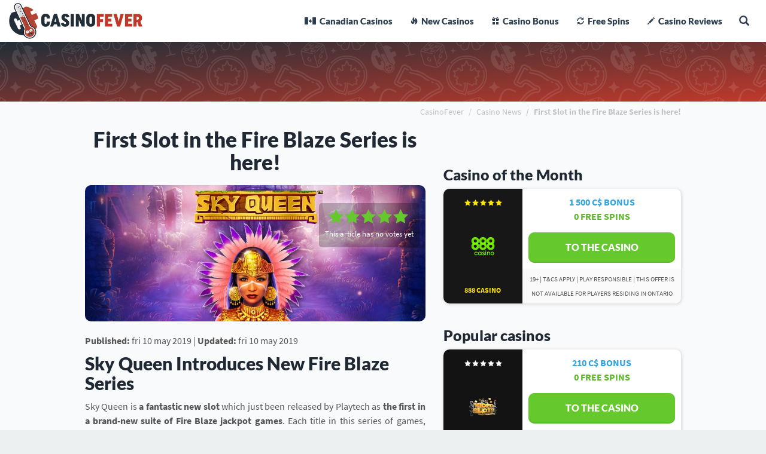

--- FILE ---
content_type: text/html; Charset=UTF-8
request_url: https://www.casinofever.ca/news-article/944/first-slot-in-the-fire-blaze-series-is-here
body_size: 13624
content:

<!DOCTYPE html>
<html lang="en-CA">
<head>
	<meta http-equiv="Content-Type" content="text/html; charset=utf-8" />
	
		<meta name="robots" content="index,follow">
	
		<meta name="viewport" content="width=device-width, initial-scale=1.0">
	
		<!-- Google Tag Manager -->
		<script type="a72df3817f9cdef1744521e7-text/javascript">(function(w,d,s,l,i){w[l]=w[l]||[];w[l].push({'gtm.start':
		new Date().getTime(),event:'gtm.js'});var f=d.getElementsByTagName(s)[0],
		j=d.createElement(s),dl=l!='dataLayer'?'&l='+l:'';j.async=true;j.src=
		'https://www.googletagmanager.com/gtm.js?id='+i+dl;f.parentNode.insertBefore(j,f);
		})(window,document,'script','dataLayer','GTM-W5B842L');</script>
		<!-- End Google Tag Manager -->
	
			<title>Sky Queen: The first slot in the Fire Blaze Series from Playtech</title>
			<meta name="description" content="Sky Queen Introduces New Fire Blaze Series Sky Queen is a fantastic new slot which just been released by Playtech as the first in a brand-new suite of">
			<meta property="og:title" content="Sky Queen: The first slot in the Fire Blaze Series from Playtech" />
			<meta property="og:type" content="article" />
			<meta property="og:url" content="https://www.casinofever.ca/news-article/944/first-slot-in-the-fire-blaze-series-is-here" />
			<meta property="og:image" content="https://cdn.casinofever.ca/pics/news/sky-queen-slot-release.jpg?auto=format" />
			<link rel="canonical" href="https://www.casinofever.ca/news-article/944/first-slot-in-the-fire-blaze-series-is-here"/>
		
	
		<link rel="shortcut icon" type="image/png" sizes="48x48" href="https://cdn.casinofever.ca/pics/favicons/favicon-48x48.png">
		<link rel="manifest" href="https://cdn.casinofever.ca/pics/favicons/manifest.json">
		<meta name="application-name" content="CasinoFever">
		<meta name="apple-mobile-web-app-title" content="CasinoFever">
		<link rel="apple-touch-icon-precomposed" sizes="180x180" href="https://cdn.casinofever.ca/pics/favicons/apple-icon-precomposed.png">
		<meta name="ahrefs-site-verification" content="e4f1798831e22eafd69c8f038ec3a8f0d3c721eb7d5092fd020e18dae3ad30b3">
		<meta name="google-site-verification" content="mqEVEfFFLlJ-N_t0WNit9SAbNIGYR2q70Ai123cGwW0" />
		
		<link rel="alternate" type="application/rss+xml" title="RSS Feed for CasinoFever news" href="//www.casinofever.ca/news/feed" />
		

		<link rel="dns-prefetch" href="https://cdnjs.cloudflare.com">
		<link rel="dns-prefetch" href="https://www.googletagmanager.com/" >
		<link rel="preload" as="script" href="https://www.google-analytics.com/analytics.js">
		<link rel="preload" as="font" href="//www.casinofever.ca/fonts/icomoon.woff" type="font/woff2" crossorigin="anonymous">
		<link rel="preload" as="font" href="//www.casinofever.ca/fonts/glyphicons-halflings-regular.woff2" type="font/woff2" crossorigin="anonymous">
		<link rel="preload" as="font" href="//www.casinofever.ca/fonts/SourceSansPro-Italic.woff2" type="font/woff2" crossorigin="anonymous">
		<link rel="preload" as="font" href="//www.casinofever.ca/fonts/SourceSansPro-ExtraLightItalic.woff2" type="font/woff2" crossorigin="anonymous">
		<link rel="preload" as="font" href="//www.casinofever.ca/fonts/SourceSansPro-Bold.woff2" type="font/woff2" crossorigin="anonymous">
		<link rel="preload" as="font" href="//www.casinofever.ca/fonts/SourceSansPro-Regular.woff2" type="font/woff2" crossorigin="anonymous">
		<link rel="preload" as="font" href="//www.casinofever.ca/fonts/Lato-Black.woff2" type="font/woff2" crossorigin="anonymous">
		<link type="text/css" href="https://www.casinofever.ca/css/bootstrap341.min.css?v=1.05" rel="stylesheet" />
		<link type="text/css" href="https://www.casinofever.ca/css/custom-styles-header.css?v=5.37" rel="stylesheet" />
		
		
		
		
		<!-- HTML5 Shim and Respond.js IE8 support of HTML5 elements and media queries -->
		<!-- WARNING: Respond.js doesn't work if you view the page via file:// -->
		<!--[if lt IE 9]>
      	<script src="https://cdnjs.cloudflare.com/ajax/libs/html5shiv/3.7.3/html5shiv.min.js"></script>
      	<script src="https://cdnjs.cloudflare.com/ajax/libs/respond.js/1.4.2/respond.min.js"></script>
		<![endif]-->
		<noscript>
			<style>
			article {
		    max-height: none;
		    overflow: auto;
			}
			</style>
		</noscript>
		
	
	<script type="text/javascript" data-cfasync="false" src="https://cdnjs.cloudflare.com/ajax/libs/cookieconsent2/3.1.1/cookieconsent.min.js">
		window.cookieconsent.initialise({
			"palette": {
				"popup": {
					"background": "#b34131",
					"text": "#ffffff"
				},
				"button": {
					"background": "#65c82d",
					"text": "#ffffff"
				}
			},
			"theme": "edgeless",
			"content": {
				"message": "This website uses cookies to ensure you get the best experience on our website",
				"dismiss": "I understand",
				"link": "Read more",
				"href": "https://www.casinofever.ca/privacy-policy"
			}
		});
	</script>
	
	<!-- Matomo -->
	<script type="a72df3817f9cdef1744521e7-text/javascript">
		var _paq = _paq || [];
		_paq.push(['trackPageView']);
		_paq.push(['enableLinkTracking']);
		(function() {
			var u='https://rt.casinofever.ca/';
			_paq.push(['setTrackerUrl', u+'piwik.php']);
			_paq.push(['setSiteId', '53']);
			var d=document, g=d.createElement('script'), s=d.getElementsByTagName('script')[0];
			g.type='text/javascript'; g.async=true; g.defer=true; g.src=u+'piwik.js'; s.parentNode.insertBefore(g,s);
		})();
	</script>
	<!-- End Matomo Code -->
</head>
<body>
			
			<!-- Google Tag Manager (noscript) -->
			<noscript><iframe src="https://www.googletagmanager.com/ns.html?id=GTM-W5B842L"
			height="0" width="0" style="display:none;visibility:hidden"></iframe></noscript>
			<!-- End Google Tag Manager (noscript) -->
			<!-- Wrap all page content here -->
			<div id="wrapperDiv" class="sitemaxwidth">
				<a href="#" id="back-to-top" class="track-back-to-top" title="Back to top" style="display:none;"><span class="glyphicon glyphicon-triangle-top track-back-to-top" aria-hidden="true"></span></a>
								
				
				
				<!-- Fixed navbar -->
				<nav class="navbar yamm navbar-static-top sitemaxwidth" role="navigation">
				<!-- Brand and toggle get grouped for better mobile display -->
				<div class="navbar-header">
					<button type="button" class="navbar-toggle collapsed pull-right" data-toggle="collapse" data-target="#casinofeber-menu" style="margin: 18px;border:0px;padding: 17px 13px;" aria-expanded="false">
						<span class="glyphicon glyphicon-menu-hamburger form-control-feedback" style="font-size: 17px;"></span>
					</button>
					<button type="button" class="navbar-toggle searchbtn-event" id="searchbtn" data-toggle="modal" data-target="#modal-fullscreen" style="margin: 18px;margin-right:-10px;border:0px;padding: 5px 13px;" aria-expanded="false">
						<span class="glyphicon glyphicon-search" style="font-size: 16px;margin-top: 2px;"></span>
					</button>
					<div>
						<a class="navbar-brand" href="//www.casinofever.ca" title="CasinoFever">
							<img src="https://cdn.casinofever.ca/pics/casinofever-ca-logo.png?w=98&h=120&q=100&auto=format" class="logo-menu" alt="CasinoFever.ca - Your guide to Canadian casinos online">
							<img src="https://cdn.casinofever.ca/pics/casinofever-ca-logo-text.png?w=332&h=44&q=100&auto=format" class="logo-text-menu" alt="CasinoFever">
						</a>
					</div>
				</div>
				<!-- Collect the nav links, forms, and other content for toggling -->
				<div class="collapse navbar-collapse" id="casinofeber-menu">
					<ul class="nav navbar-nav navbar-right">
						<li class="dropdown yamm-fw menu-li">
							<a href="//www.casinofever.ca/canadian-casinos"><img aria-hidden="true" style="height: 12px;margin-top: -4px;margin-right: 3px;margin-left: -4px;" src="https://cdn.casinofever.ca/pics/menu-flag.png?q=100&auto=format" alt="Canada Flag"> Canadian Casinos</a>
						</li>
						<li class="dropdown yamm-fw menu-li">
							<a href="//www.casinofever.ca/new-casinos"><span class="glyphicon glyphicon-fire" aria-hidden="true" style="font-size: 12px;top: 0px;margin-right: 3px;"></span> New Casinos</a>
						</li>
						<li class="dropdown yamm-fw menu-li">
							<a href="//www.casinofever.ca/casino-bonus"><span class="glyphicon glyphicon-gift" aria-hidden="true" style="font-size: 12px;top: 0px;margin-right: 3px;"></span> Casino Bonus</a>
						</li>
						<li class="dropdown yamm-fw hidden-sm hidden-md menu-li" id="meny-freespins">
							<a href="//www.casinofever.ca/free-spins"><span class="glyphicon glyphicon-refresh" aria-hidden="true" style="font-size: 12px;top: 0px;margin-right: 3px;"></span> Free Spins</a>
						</li>
						<li class="dropdown yamm-fw menu-li">
							<a href="//www.casinofever.ca/casino-reviews"><span class="glyphicon glyphicon-pencil" aria-hidden="true" style="font-size: 12px;top: 0px;margin-right: 3px;"></span> Casino Reviews</a>
						</li>
						<li class="dropdown yamm-fw hidden-sm hidden-md hidden-lg menu-li" id="meny-casinospel">
							<a href="//www.casinofever.ca/casino-games" class="dropdown-toggle" data-toggle="dropdown"><span class="glyphicon glyphicon-play" aria-hidden="true" style="font-size: 12px;top: 0px;margin-right: 3px;"></span> Casino Games<div class="menu-arrow-up hidden-xs"></div><span class="glyphicon glyphicon-menu-down visible-xs pull-right" aria-hidden="true"></span>
							</a>
							<ul class="dropdown-menu">
								<li>
									<div class="yamm-content">
										<div class="col-xs-12 col-sm-6 col-md-3">
											<h4 class="hidden-xs"><span class="glyphicon glyphicon-play" aria-hidden="true" style="font-size: 13px;top: 0px;margin-right: 3px;color: #fff;"></span> Casino Games</h4>
											<a role="button" class="col-xs-12 btn-btn-sm btn-menu" href="//www.casinofever.ca/casino-games" title="Casino Games">Casino Games</a>
											<a role="button" class="col-xs-12 btn-btn-sm btn-menu" href="//www.casinofever.ca/casino-games/live-casino" title="Live Casino">Live Casino</a>
											<a role="button" class="col-xs-12 btn-btn-sm btn-menu" href="//www.casinofever.ca/casino-games/progressive-jackpots" title="Progressive Jackpots">Progressive Jackpots</a>
										</div>
										<div class="col-xs-12 col-sm-6 col-md-3">
											<h4><span class="glyphicon glyphicon-phone" aria-hidden="true" style="font-size: 13px;top: 0px;margin-right: 3px;color: #fff;"></span> Mobile Casino</h4>
											<a role="button" class="col-xs-12 btn-btn-sm btn-menu" href="//www.casinofever.ca/mobile-casino" title="Mobile Casino">Mobile Casino</a>
										</div>
										<div class="col-xs-12 col-sm-6 col-md-3">
											<h4><span class="glyphicon glyphicon-bell" aria-hidden="true" style="font-size: 13px;top: 0px;margin-right: 3px;color: #fff;"></span> Casino Slots</h4>
											<a role="button" class="col-xs-12 btn-btn-sm btn-menu" href="//www.casinofever.ca/slots" title="Casino Slots">Casino Slots</a>
											<a role="button" class="col-xs-12 btn-btn-sm btn-menu" href="//www.casinofever.ca/slots/starburst" title="Starburst">Starburst</a>
											<a role="button" class="col-xs-12 btn-btn-sm btn-menu" href="//www.casinofever.ca/slots/gonzos-quest" title="Gonzo's Quest">Gonzo's Quest</a>
											<a role="button" class="col-xs-12 btn-btn-sm btn-menu" href="//www.casinofever.ca/slots/mega-fortune" title="Mega Fortune">Mega Fortune</a>
											<a role="button" class="col-xs-12 btn-btn-sm btn-menu" href="//www.casinofever.ca/slots/twin-spin" title="Twin Spin">Twin Spin</a>
											<a role="button" class="col-xs-12 btn-btn-sm btn-menu" href="//www.casinofever.ca/slots/dead-or-alive" title="Dead or Alive">Dead or Alive</a>
										</div>
										<div class="col-xs-12 col-sm-6 col-md-3">
											<h4><span class="glyphicon glyphicon-briefcase" aria-hidden="true" style="font-size: 13px;top: 0px;margin-right: 3px;color: #fff;"></span> Game Providers</h4>
											<a role="button" class="col-xs-12 btn-btn-sm btn-menu" href="//www.casinofever.ca/game-providers" title="Game Providers">Game Providers</a>
											<a role="button" class="col-xs-12 btn-btn-sm btn-menu" href="//www.casinofever.ca/game-providers/evolution-gaming" title="Evolution Gaming">Evolution Gaming</a>
											<a role="button" class="col-xs-12 btn-btn-sm btn-menu" href="//www.casinofever.ca/game-providers/microgaming" title="Microgaming">Microgaming</a>
											<a role="button" class="col-xs-12 btn-btn-sm btn-menu" href="//www.casinofever.ca/game-providers/netent" title="NetEnt">NetEnt</a>
											<a role="button" class="col-xs-12 btn-btn-sm btn-menu" href="//www.casinofever.ca/game-providers/quickspin" title="Quickspin">Quickspin</a>
											<a role="button" class="col-xs-12 btn-btn-sm btn-menu" href="//www.casinofever.ca/game-providers/yggdrasil-gaming" title="Yggdrasil Gaming">Yggdrasil Gaming</a>
										</div>
										<div style="clear:both;"></div>
									</div>
								</li>
							</ul>
						</li>
						<li class="dropdown yamm-fw hidden-sm hidden-md hidden-lg menu-li" id="meny-guider">
							<a class="dropdown-toggle" data-toggle="dropdown"><span class="glyphicon glyphicon-plus" aria-hidden="true" style="font-size: 12px;top: 0px;margin-right: 3px;color:#2c3e50;"></span> More<div class="menu-arrow-up hidden-xs"></div><span class="glyphicon glyphicon-menu-down visible-xs pull-right" aria-hidden="true"></span>
							</a>
							<ul class="dropdown-menu">
								<li>
									<div class="yamm-content">
										<div class="col-xs-12 col-sm-6 col-md-4">
											<h4><span class="glyphicon glyphicon-credit-card" aria-hidden="true" style="font-size: 13px;top: 0px;margin-right: 3px;color: #fff;"></span> Payment Methods</h4>
											<a role="button" class="col-xs-12 btn-btn-sm btn-menu" href="//www.casinofever.ca/payment-methods" title="Payment Methods">Payment Methods</a>
											<a role="button" class="col-xs-12 btn-btn-sm btn-menu" href="//www.casinofever.ca/payment-methods/bitcoin" title="Bitcoin Casinos">Bitcoin Casinos</a>
											<a role="button" class="col-xs-12 btn-btn-sm btn-menu" href="//www.casinofever.ca/payment-methods/echeck" title="eCheck Casinos">eCheck Casinos</a>
											<a role="button" class="col-xs-12 btn-btn-sm btn-menu" href="//www.casinofever.ca/payment-methods/idebit" title="iDebit Casinos">iDebit Casinos</a>
											<a role="button" class="col-xs-12 btn-btn-sm btn-menu" href="//www.casinofever.ca/payment-methods/instadebit" title="Instadebit Casinos">Instadebit Casinos</a>
											<a role="button" class="col-xs-12 btn-btn-sm btn-menu" href="//www.casinofever.ca/payment-methods/interac" title="Interac Casinos">Interac Casinos</a>
											<a role="button" class="col-xs-12 btn-btn-sm btn-menu" href="//www.casinofever.ca/payment-methods/mastercard" title="Mastercard Casinos">Mastercard Casinos</a>
										</div>
										<div class="col-xs-12 col-sm-6 col-md-4">
											<h4><span class="glyphicon glyphicon-book" aria-hidden="true" style="font-size: 13px;top: 0px;margin-right: 3px;color: #fff;"></span> Guides</h4>
											<a role="button" class="col-xs-12 btn-btn-sm btn-menu" href="//www.casinofever.ca/compare-casinos" title="Compare Casinos">Compare Casinos</a>
											<a role="button" class="col-xs-12 btn-btn-sm btn-menu" href="//www.casinofever.ca/news" title="Payment Methods">Casino News</a>
										</div>
										<div class="col-xs-12 col-sm-6 col-md-4">
											<h4><img aria-hidden="true" style="height: 12px;margin-top: -3px;margin-right: 3px;" src="https://cdn.casinofever.ca/pics/meny-odds-vit.png?q=100&h=18&auto=format" alt="1X2 Odds"> Sports Betting</h4>
											<a role="button" class="col-xs-12 btn-btn-sm btn-menu" href="//www.casinofever.ca/sports-betting" title="Sports Betting">Sports Betting</a>
											<a role="button" class="col-xs-12 btn-btn-sm btn-menu" href="//www.casinofever.ca/sports-betting/sports-betting-bonus" title="Sports Betting Bonus">Sports Betting Bonus</a>
											<a role="button" class="col-xs-12 btn-btn-sm btn-menu" href="//www.casinofever.ca/sports-betting/esports-betting" title="eSports Betting">eSports Betting</a>
											<a role="button" class="col-xs-12 btn-btn-sm btn-menu" href="//www.casinofever.ca/sports-betting/ufc-betting" title="UFC Betting">UFC Betting</a>
										</div>
										<div style="clear:both;"></div>
									</div>
								</li>
							</ul>
						</li>
						
						<li class="hidden-xs">
							<div class="a-topmenu searchbar searchbtn-event" id="searchbtn" data-toggle="modal" data-target="#modal-fullscreen">
								<a class="glyphicon glyphicon-search searchbtn-event" aria-hidden="true" style="font-size: 17px;padding: 26px 0px;margin-right: 13px;margin-left: 13px;color: #2c3e50 !important;cursor: pointer;"></a>
							</div>
						</li>
					</ul>
				</div><!-- /.navbar-collapse -->
				<div class="visible-xs container" id="stickyMenuBar" style="background-color: #212e38;color: #fff;max-height: 56px;width: 100%;padding-bottom:7px;overflow: hidden;">
					<div style="text-align: center;width: 33%;float: left;">
						<a href="/canadian-casinos">
							<img aria-hidden="true" style="height: 24px;width:24px;margin-top: 9px;margin-bottom: 7px;" src="https://cdn.casinofever.ca/pics/canada-maple-leaf.png?q=100&auto=format" alt="Maple leaf">
							<p style="margin: 0;font-size: 11px;margin-top: -9px;margin-bottom: -3px;color:#fff;">Canadian Casinos</p>
						</a>
					</div>
					<div style="text-align: center;width: 33%;float: left;">
						<a href="/new-casinos">
							<span class="glyphicon glyphicon-fire" aria-hidden="true" style="font-size: 22px;margin-top: 9px;color:#fff;"></span>
							<p style="margin: 0;font-size: 11px;margin-top: -5px;margin-bottom: -3px;color:#fff;">New Casinos</p>
						</a>
					</div>
					<div style="text-align: center;width: 33%;float: left;">
						<a href="/casino-bonus">
							<span class="glyphicon glyphicon-gift" aria-hidden="true" style="font-size: 22px;margin-top: 9px;color:#fff;"></span>
							<p style="margin: 0;font-size: 11px;margin-top: -5px;margin-bottom: -3px;color:#fff;">Casino Bonus</p>
						</a>
					</div>
				</div>
			</nav>
		

				<div class="container col-xs-12 col-sm-12 col-md-12 col-lg-12" id="top-image" style="padding:0;background-color: #212e38;background: linear-gradient(to bottom right, #212e38, #c0392b);">
					<div class="headermarginMini headerPic" style="background-color: transparent;background-image: url('https://cdn.casinofever.ca/pics/casinofever-bg-header-transp-1.png?auto=format');background-position-y:center;background-position-x:center;background-size: auto;background-repeat: repeat;">
						<div class="col-sm-8 col-sm-push-2 col-lg-6 col-lg-push-3 h1Container" style="display:none;">
							
						</div>
						<div style="clear:both;"></div>
					</div>
					
				</div>
			


			<!-- Begin page content -->
			
		<script type="application/ld+json">
	    {
	     "@context": "http://schema.org",
	     "@type": "BreadcrumbList",
	     "itemListElement":
	     [
	      {
	       "@type": "ListItem",
	       "position": 1,
	       "item":
	       {
	        "@id": "https://www.casinofever.ca",
	        "name": "CasinoFever"
	        }
	      },
	      {
	       "@type": "ListItem",
	      "position": 2,
	      "item":
	       {
	         "@id": "https://www.casinofever.ca/news",
	         "name": "Casino News"
	       }
	      },
	      {
	       "@type": "ListItem",
	      "position": 3,
	      "item":
	       {
	         "@id": "https://www.casinofever.ca/news-article/944/first-slot-in-the-fire-blaze-series-is-here",
	         "name": "First Slot in the Fire Blaze Series is here!"
	       }
			  }
	     ]
	    }
		</script>

		<div class="hidden-xs col-sm-12 col-lg-10 col-lg-push-1">
			<ol class="breadcrumb">
				<li><a href="/" title="CasinoFever">CasinoFever</a></li>
				<li><a href="/news" title="Casino News">Casino News</a></li>
				<li class="active"><a href="/news-article/944/first-slot-in-the-fire-blaze-series-is-here">First Slot in the Fire Blaze Series is here!</a></li>
			</ol>
		</div>
		<div class="visible-xs" style="height:15px;clear: both;"></div>
		
		
		
		<div class="col-xs-12 col-sm-12 col-md-10 col-md-push-1 pull-left" style="padding:20px;padding-top:0px;">
			
			<div class="panel-body col-xs-12 col-sm-12 col-md-12 col-lg-7 pull-left">
				
			<h1 style="color: #202933;">First Slot in the Fire Blaze Series is here!</h1>
			
			<div style="position:relative;overflow: hidden;margin-top: 20px;">
			<img src="https://cdn.casinofever.ca/pics/news/sky-queen-slot-release.jpg?fit=crop&w=800&h=320&q=80" alt="First Slot in the Fire Blaze Series is here!" class="col-xs-12" style="padding:0;border-radius: 10px;margin-bottom: 20px;">
			
				<div class="hidden-xs hidden-sm text-center" style="position: absolute;top: 30px;right: 10px;background-color: rgba(0, 0, 0, 0.25);display: inline-block;padding: 10px;border-radius: 5px;">
						
	<div class="star-ratings text-center" style="margin-top:0px; padding-left:0;">
		
			<script type="application/ld+json">
			{
			  "@context": "http://schema.org/",
			  "@type": "WebPage",
			  "name": "First Slot in the Fire Blaze Series is here!",
			  "datePublished": "2019-05-10T14:15:00+02:00",
			  "dateModified": "2019-05-10T14:19:43+02:00"
			}
			</script>
		
		
		<select id="ratePage" name="rating" data-current-rating="0" autocomplete="off">
			<option value="1">1</option>
			<option value="2">2</option>
			<option value="3">3</option>
			<option value="4">4</option>
			<option value="5">5</option>
		</select>
		<span id="ratingText" style="font-size:13px;color:#fff !important;">
			This article has no votes yet
			
		</span>
	</div>
					</div>
				
			</div>
			<div style="clear:both;"></div>
			
			<b>Published:</b> fri 10 may 2019 | <b>Updated:</b> fri 10 may 2019
			<div style="clear:both;margin-bottom:10px;"></div>
			<h2>Sky Queen Introduces New Fire Blaze Series</h2>
Sky Queen is <b>a fantastic new slot</b> which just been released by Playtech as <b>the first in a brand-new suite of Fire Blaze jackpot games</b>. Each title in this series of games, which was conceived by Rarestone Gaming, will offer four different jackpots, referred to as the Mini, Minor, Major and Grand jackpots. Another key trait of the series is that each title will be taking its inspiration from a different ancient culture.<br><br>

<h3>About Sky Queen</h3>
<b>Sky Queen is a five-reel game</b> which has a Mesoamerican theme, and symbols therefore include a variety of Mesoamerican artefacts and animals from the region as well as the playing card ranks 10, J, Q, K and A, a Sun symbol and the Sky Queen symbol.<br><br>

Get six or more Sun symbols on the reels at the same time and you will trigger a "hold and respin" feature which holds each Sun symbol and respins the rest. Each Sun symbol represents a prize of some sort, and if you get a jackpot star symbol you are sure to land one of the four Fire Blaze jackpots. Get a screen full of Sun symbols and you will win the Grand jackpot outright.<br><br>

Both <b>graphics and audio are impressive in this game</b>, and the new jackpot format is one that all players will appreciate. The prospect of having several games which will offer this new jackpot format is even more exciting.<br><br>

<h3>New Fire Blaze Series is Genuinely Fresh</h3>
"<em>The Fire Blaze suite offers something genuinely fresh for even the most seasoned players, with each new game featuring a different second feature to further encourage players to try every release</em>", said James Frendo, who is Casino Director at Playtech. "<em>At the same time, ancient culture themes are perennially popular, further widening the appeal of what we believe will be a long-term successful brand.</em>"<br><br>

<h3>Set Your Gaming Ablaze Today!</h3>
The only way to discover if the new Fire Blaze series of games will become one of your own favourites is to take the launch title for a spin and see how you like it. Head over to <b>Casino.com</b> to do just that, and the Sky Queen just might help you land a jackpot on your very first attempt!
		<div style="clear:both;padding-top:25px;">                
			<div id="expand">
					
					<div class="tabellcasino-container">
						<div style="background-color: #000000;padding:0;" class="tabellcasino-img col-xs-4 col-sm-3 col-md-2">
							<div style="position: absolute;top: 10px;text-align: center;left: 0;right: 0;z-index:500;">
								
									<i class="fa fa-star feber-betyg-micro" style="margin-right: -1px;color: #ffffff;" aria-hidden="true"></i>
								
									<i class="fa fa-star feber-betyg-micro" style="margin-right: -1px;color: #ffffff;" aria-hidden="true"></i>
								
									<i class="fa fa-star feber-betyg-micro" style="margin-right: -1px;color: #ffffff;" aria-hidden="true"></i>
								
									<i class="fa fa-star feber-betyg-micro" style="margin-right: -1px;color: #ffffff;" aria-hidden="true"></i>
								
									<i class="fa fa-star-o feber-betyg-micro" style="margin-right: -1px;color: #ffffff;" aria-hidden="true"></i>
								
							</div>
							
							<a href="//www.casinofever.ca/play/casino-com" data-track="link" data-casino="Casino.com" target="_blank" rel="nofollow" style="display:grid;width:100%;">
								<img src="https://cdn.casinofever.ca/pics/casino-logos/casino-com.png?w=200&q=80&auto=format" alt="Casino.com" class="img-responsive" loading="lazy" style="width:200px;height:auto;margin: auto;vertical-align: middle;">
							</a>
							<div style="position: absolute;bottom: 5px;text-align: center;left: 0;right: 0;z-index:500;">
								<a href="//www.casinofever.ca/canadian-casinos/casino-com" title="Casino.com">
									<span style="color: #ffffff;font-size: 12px;font-weight: bold;text-transform: uppercase;display: block;padding: 5px;">Casino.com</span>
								</a>
							</div>
						</div>

						<div class="tabellcasino-info col-xs-8 col-sm-9 col-md-10 col-xs-push-4 col-sm-push-3 col-md-push-2" style="display: flex;position: relative;padding: 10px;">
							<div class="hidden-xs col-sm-8" style="padding: 0;display: flex;min-height:75px;">
								<div class="visible-xs" style="height:5px;"></div>
								<div class="hidden-xs col-sm-6 text-center" style="padding: 0 5px;vertical-align: middle;margin: auto 0;">
									
										<span style="font-size:25px;font-weight:800;color: #5CB629;">200</span>
										<div style="text-transform:uppercase;font-weight:700;font-size:13px;">Free Spins</div>
									
								</div>
								<div class="hidden-xs col-sm-6 text-center" style="padding: 0 5px;vertical-align: middle;margin: auto 0;">
									
										<span style="font-size:25px;font-weight:800;color: #2CA5E4;"><span style="font-size: 20px;color: #2CA5E4;text-transform:uppercase;">C$ </span>400</span>
										<div style="text-transform:uppercase;font-weight:700;font-size:13px;">Bonus</div>
									
								</div>
							</div>
							<div class="col-xs-12 text-center visible-xs" style="padding: 0;padding-bottom: 15px;padding-top: 5px;text-align: center;clear:both;">
									
										<span style="color: #2CA5E4;">C$ 400 Bonus</span><br>
									
		    							<span style="color: #5CB629;">200 Free Spins</span><br>
									
									
									<div class="tabellcasino-mobile-pros" style="margin-top:3px;">
										<span class="glyphicon glyphicon-ok-sign" style="font-size: 12px;" aria-hidden="true"><span style="font-size:13px;font-weight: 700;color: #434a54;font-family: 'Source Sans Pro', 'PT Sans', Calibri, sans-serif;text-transform: uppercase;margin-left: 5px;"> Huge C$400 Bonus + 200 Free Spins</span></span>
									</div>
							</div>
							<div class="col-xs-12 col-sm-4 col-md-4 text-center" style="padding: 0;vertical-align: middle;margin: auto 0;">
								<a href="//www.casinofever.ca/play/casino-com" data-track="link" data-casino="Casino.com" target="_blank" rel="nofollow">
									<button class="btn btn-lg btn-success btn-block pull-right tbloutbtn" type="button" style="margin-top: 0;">Play Now</button>
								</a>
							</div>
						</div>
						<div class="tabellcasino-info col-xs-8 col-sm-9 col-md-10 col-xs-push-4 col-sm-push-3 col-md-push-2 table-terms-container">
							<div class="pull-right table-terms">
								<div style="display: inline-block;"><span class="glyphicon glyphicon-lock" aria-hidden="true" style="color: #5CB629;margin-right: 2px;"></span> Licensed & Verified</div>
								<div style="margin-left: 10px;display: inline-block;" class="hidden-xs hidden-sm"><span class="glyphicon glyphicon-ok" aria-hidden="true" style="color: #65c82d;top: 1px;margin-right: 2px;"></span> Reviewed by Casino Experts</div>
								<div style="margin-left: 10px;display: inline-block;"><span class="glyphicon glyphicon-info-sign hidden-xs  hidden-sm" aria-hidden="true" style="margin-right: 2px;color: #2CA5E4;top: 2px;"></span>
									19+ | T&Cs apply | Play Responsible | This offer is not available for players residing in Ontario
								</div>
							</div>
							
						</div>
					</div>

				<div style="clear:both;"></div>
			</div>
		</div>
	

		</div>
	


<div class="panel-body col-xs-12 col-sm-12 col-md-12 col-lg-5 pull-right">
	
		<h3 class="xsPaddingTop20" style="padding-top: 65px;">Casino of the Month</h3>
	
		<div class="tabellcasino-container" style="margin-bottom:20px;">
			<div style="background-color: #171717;" class="tabellcasino-img col-xs-4">
				<div style="position: absolute;top: 10px;text-align: center;left: 0;right: 0;z-index:500;">
					
						<i class="fa fa-star feber-betyg-micro" style="margin-right: -1px;color: #fce403;" aria-hidden="true"></i>
					
						<i class="fa fa-star feber-betyg-micro" style="margin-right: -1px;color: #fce403;" aria-hidden="true"></i>
					
						<i class="fa fa-star feber-betyg-micro" style="margin-right: -1px;color: #fce403;" aria-hidden="true"></i>
					
						<i class="fa fa-star feber-betyg-micro" style="margin-right: -1px;color: #fce403;" aria-hidden="true"></i>
					
						<i class="fa fa-star feber-betyg-micro" style="margin-right: -1px;color: #fce403;" aria-hidden="true"></i>
					
				</div>
				<a href="//www.casinofever.ca/play/888" data-track="link" data-casino="888 Casino" target="_blank" rel="nofollow" style="display:grid;width: 100%;">
					<img src="https://cdn.casinofever.ca/pics/casino-logos/888.png?w=200&q=80&auto=format" alt="888 Casino" class="img-responsive" loading="lazy" style="margin: auto;vertical-align: middle;max-height: 100px;">
				</a>
				<div style="position: absolute;bottom: 5px;text-align: center;left: 0;right: 0;z-index:500;">
					<a href="//www.casinofever.ca/canadian-casinos/888" title="888 Casino" style="color:#fce403;">
						<span style="color: #fce403;font-size: 12px;font-weight: bold;text-transform: uppercase;display: block;padding: 5px;">888 Casino</span>
					</a>
				</div>
			</div>
			<div class="tabellcasino-info col-xs-8 col-xs-push-4">
				<div class="col-xs-12" style="padding: 0;">
					<div style="padding-bottom: 15px;text-align: center;clear:both;">
					
						<span style="color: #2CA5E4;">1 500 C$ bonus</span><br>
					
					<span style="color: #5CB629;">0 Free spins</span><br>
					</div>
				</div>
				<div class="col-xs-12 text-center" style="padding: 0;">
					<a href="//www.casinofever.ca/play/888" data-track="link" data-casino="888 Casino" target="_blank" rel="nofollow">
						<button class="btn btn-lg btn-success btn-block pull-right tbloutbtn" type="button" style="margin-top: 0;">To the Casino</button>
					</a>
				</div>
			</div>
			<div class="tabellcasino-info col-xs-8 col-xs-push-4 table-terms-container">
				<div class="table-terms text-center">
					19+ | T&Cs apply | Play Responsible | This offer is not available for players residing in Ontario
				</div>
			</div>
		</div>
	
		<h3 style="padding-top: 20px;">Popular casinos</h3>
	
		<div class="tabellcasino-container" style="margin-bottom:20px;">
			<div style="background-color: #131313;" class="tabellcasino-img col-xs-4">
				<div style="position: absolute;top: 10px;text-align: center;left: 0;right: 0;z-index:500;">
					
						<i class="fa fa-star feber-betyg-micro" style="margin-right: -1px;color: #ffffff;" aria-hidden="true"></i>
					
						<i class="fa fa-star feber-betyg-micro" style="margin-right: -1px;color: #ffffff;" aria-hidden="true"></i>
					
						<i class="fa fa-star feber-betyg-micro" style="margin-right: -1px;color: #ffffff;" aria-hidden="true"></i>
					
						<i class="fa fa-star feber-betyg-micro" style="margin-right: -1px;color: #ffffff;" aria-hidden="true"></i>
					
						<i class="fa fa-star feber-betyg-micro" style="margin-right: -1px;color: #ffffff;" aria-hidden="true"></i>
					
				</div>
				<a href="//www.casinofever.ca/play/videoslots" data-track="link" data-casino="Videoslots" target="_blank" rel="nofollow" style="display:grid;width: 100%;">
					<img src="https://cdn.casinofever.ca/pics/casino-logos/videoslots.png?w=200&q=80&auto=format" alt="Videoslots" class="img-responsive" loading="lazy" style="margin: auto;vertical-align: middle;max-height: 100px;">
				</a>
				<div style="position: absolute;bottom: 5px;text-align: center;left: 0;right: 0;z-index:500;">
					<a href="//www.casinofever.ca/canadian-casinos/videoslots" title="Videoslots" style="color:#ffffff;">
						<span style="color: #ffffff;font-size: 12px;font-weight: bold;text-transform: uppercase;display: block;padding: 5px;">Videoslots</span>
					</a>
				</div>
			</div>
			<div class="tabellcasino-info col-xs-8 col-xs-push-4">
				<div class="col-xs-12" style="padding: 0;">
					<div style="padding-bottom: 15px;text-align: center;clear:both;">
					
						<span style="color: #2CA5E4;">210 C$ bonus</span><br>
					
					<span style="color: #5CB629;">0 Free spins</span><br>
					</div>
				</div>
				<div class="col-xs-12 text-center" style="padding: 0;">
					<a href="//www.casinofever.ca/play/videoslots" data-track="link" data-casino="Videoslots" target="_blank" rel="nofollow">
						<button class="btn btn-lg btn-success btn-block pull-right tbloutbtn" type="button" style="margin-top: 0;">To the Casino</button>
					</a>
				</div>
			</div>
			<div class="tabellcasino-info col-xs-8 col-xs-push-4 table-terms-container">
				<div class="table-terms text-center">
					19+ | T&Cs apply | Play Responsible | This offer is not available for players residing in Ontario
				</div>
			</div>
		</div>
	
		<div class="tabellcasino-container" style="margin-bottom:20px;">
			<div style="background-color: #191c25;" class="tabellcasino-img col-xs-4">
				<div style="position: absolute;top: 10px;text-align: center;left: 0;right: 0;z-index:500;">
					
						<i class="fa fa-star feber-betyg-micro" style="margin-right: -1px;color: #ebd043;" aria-hidden="true"></i>
					
						<i class="fa fa-star feber-betyg-micro" style="margin-right: -1px;color: #ebd043;" aria-hidden="true"></i>
					
						<i class="fa fa-star feber-betyg-micro" style="margin-right: -1px;color: #ebd043;" aria-hidden="true"></i>
					
						<i class="fa fa-star feber-betyg-micro" style="margin-right: -1px;color: #ebd043;" aria-hidden="true"></i>
					
						<i class="fa fa-star feber-betyg-micro" style="margin-right: -1px;color: #ebd043;" aria-hidden="true"></i>
					
				</div>
				<a href="//www.casinofever.ca/play/dunder" data-track="link" data-casino="Dunder" target="_blank" rel="nofollow" style="display:grid;width: 100%;">
					<img src="https://cdn.casinofever.ca/pics/casino-logos/dunder.png?w=200&q=80&auto=format" alt="Dunder" class="img-responsive" loading="lazy" style="margin: auto;vertical-align: middle;max-height: 100px;">
				</a>
				<div style="position: absolute;bottom: 5px;text-align: center;left: 0;right: 0;z-index:500;">
					<a href="//www.casinofever.ca/canadian-casinos/dunder" title="Dunder" style="color:#ebd043;">
						<span style="color: #ebd043;font-size: 12px;font-weight: bold;text-transform: uppercase;display: block;padding: 5px;">Dunder</span>
					</a>
				</div>
			</div>
			<div class="tabellcasino-info col-xs-8 col-xs-push-4">
				<div class="col-xs-12" style="padding: 0;">
					<div style="padding-bottom: 15px;text-align: center;clear:both;">
					
						<span style="color: #2CA5E4;">600 C$ bonus</span><br>
					
					<span style="color: #5CB629;">20 Free spins</span><br>
					</div>
				</div>
				<div class="col-xs-12 text-center" style="padding: 0;">
					<a href="//www.casinofever.ca/play/dunder" data-track="link" data-casino="Dunder" target="_blank" rel="nofollow">
						<button class="btn btn-lg btn-success btn-block pull-right tbloutbtn" type="button" style="margin-top: 0;">To the Casino</button>
					</a>
				</div>
			</div>
			<div class="tabellcasino-info col-xs-8 col-xs-push-4 table-terms-container">
				<div class="table-terms text-center">
					19+ | T&Cs apply | Play Responsible | This offer is not available for players residing in Ontario
				</div>
			</div>
		</div>
	
		<div class="tabellcasino-container" style="margin-bottom:20px;">
			<div style="background-color: #a93532;" class="tabellcasino-img col-xs-4">
				<div style="position: absolute;top: 10px;text-align: center;left: 0;right: 0;z-index:500;">
					
						<i class="fa fa-star feber-betyg-micro" style="margin-right: -1px;color: #ffffff;" aria-hidden="true"></i>
					
						<i class="fa fa-star feber-betyg-micro" style="margin-right: -1px;color: #ffffff;" aria-hidden="true"></i>
					
						<i class="fa fa-star feber-betyg-micro" style="margin-right: -1px;color: #ffffff;" aria-hidden="true"></i>
					
						<i class="fa fa-star feber-betyg-micro" style="margin-right: -1px;color: #ffffff;" aria-hidden="true"></i>
					
						<i class="fa fa-star-half-o feber-betyg-micro" style="margin-right: -1px;color: #ffffff;" aria-hidden="true"></i>
						
				</div>
				<a href="//www.casinofever.ca/play/powerplay-casino" data-track="link" data-casino="PowerPlay Casino" target="_blank" rel="nofollow" style="display:grid;width: 100%;">
					<img src="https://cdn.casinofever.ca/pics/casino-logos/powerplay-casino.png?w=200&q=80&auto=format" alt="PowerPlay Casino" class="img-responsive" loading="lazy" style="margin: auto;vertical-align: middle;max-height: 100px;">
				</a>
				<div style="position: absolute;bottom: 5px;text-align: center;left: 0;right: 0;z-index:500;">
					<a href="//www.casinofever.ca/canadian-casinos/powerplay-casino" title="PowerPlay Casino" style="color:#ffffff;">
						<span style="color: #ffffff;font-size: 12px;font-weight: bold;text-transform: uppercase;display: block;padding: 5px;">PowerPlay Casino</span>
					</a>
				</div>
			</div>
			<div class="tabellcasino-info col-xs-8 col-xs-push-4">
				<div class="col-xs-12" style="padding: 0;">
					<div style="padding-bottom: 15px;text-align: center;clear:both;">
					
						<span style="color: #2CA5E4;">200 C$ bonus</span><br>
					
					<span style="color: #5CB629;">0 Free spins</span><br>
					</div>
				</div>
				<div class="col-xs-12 text-center" style="padding: 0;">
					<a href="//www.casinofever.ca/play/powerplay-casino" data-track="link" data-casino="PowerPlay Casino" target="_blank" rel="nofollow">
						<button class="btn btn-lg btn-success btn-block pull-right tbloutbtn" type="button" style="margin-top: 0;">To the Casino</button>
					</a>
				</div>
			</div>
			<div class="tabellcasino-info col-xs-8 col-xs-push-4 table-terms-container">
				<div class="table-terms text-center">
					19+ | T&Cs apply | Play Responsible | This offer is not available for players residing in Ontario
				</div>
			</div>
		</div>
	
		<div class="tabellcasino-container" style="margin-bottom:20px;">
			<div style="background-color: #57beba;" class="tabellcasino-img col-xs-4">
				<div style="position: absolute;top: 10px;text-align: center;left: 0;right: 0;z-index:500;">
					
						<i class="fa fa-star feber-betyg-micro" style="margin-right: -1px;color: #ffffff;" aria-hidden="true"></i>
					
						<i class="fa fa-star feber-betyg-micro" style="margin-right: -1px;color: #ffffff;" aria-hidden="true"></i>
					
						<i class="fa fa-star feber-betyg-micro" style="margin-right: -1px;color: #ffffff;" aria-hidden="true"></i>
					
						<i class="fa fa-star feber-betyg-micro" style="margin-right: -1px;color: #ffffff;" aria-hidden="true"></i>
					
						<i class="fa fa-star feber-betyg-micro" style="margin-right: -1px;color: #ffffff;" aria-hidden="true"></i>
					
				</div>
				<a href="//www.casinofever.ca/play/casumo" data-track="link" data-casino="Casumo" target="_blank" rel="nofollow" style="display:grid;width: 100%;">
					<img src="https://cdn.casinofever.ca/pics/casino-logos/casumo.png?w=200&q=80&auto=format" alt="Casumo" class="img-responsive" loading="lazy" style="margin: auto;vertical-align: middle;max-height: 100px;">
				</a>
				<div style="position: absolute;bottom: 5px;text-align: center;left: 0;right: 0;z-index:500;">
					<a href="//www.casinofever.ca/canadian-casinos/casumo" title="Casumo" style="color:#ffffff;">
						<span style="color: #ffffff;font-size: 12px;font-weight: bold;text-transform: uppercase;display: block;padding: 5px;">Casumo</span>
					</a>
				</div>
			</div>
			<div class="tabellcasino-info col-xs-8 col-xs-push-4">
				<div class="col-xs-12" style="padding: 0;">
					<div style="padding-bottom: 15px;text-align: center;clear:both;">
					
						<span style="color: #2CA5E4;">500 C$ bonus</span><br>
					
					<span style="color: #5CB629;">20 Free spins</span><br>
					</div>
				</div>
				<div class="col-xs-12 text-center" style="padding: 0;">
					<a href="//www.casinofever.ca/play/casumo" data-track="link" data-casino="Casumo" target="_blank" rel="nofollow">
						<button class="btn btn-lg btn-success btn-block pull-right tbloutbtn" type="button" style="margin-top: 0;">To the Casino</button>
					</a>
				</div>
			</div>
			<div class="tabellcasino-info col-xs-8 col-xs-push-4 table-terms-container">
				<div class="table-terms text-center">
					19+ | T&Cs apply | Play Responsible | This offer is not available for players residing in Ontario
				</div>
			</div>
		</div>
	
		<div class="tabellcasino-container" style="margin-bottom:20px;">
			<div style="background-color: #10181e;" class="tabellcasino-img col-xs-4">
				<div style="position: absolute;top: 10px;text-align: center;left: 0;right: 0;z-index:500;">
					
						<i class="fa fa-star feber-betyg-micro" style="margin-right: -1px;color: #f5ba40;" aria-hidden="true"></i>
					
						<i class="fa fa-star feber-betyg-micro" style="margin-right: -1px;color: #f5ba40;" aria-hidden="true"></i>
					
						<i class="fa fa-star feber-betyg-micro" style="margin-right: -1px;color: #f5ba40;" aria-hidden="true"></i>
					
						<i class="fa fa-star feber-betyg-micro" style="margin-right: -1px;color: #f5ba40;" aria-hidden="true"></i>
					
						<i class="fa fa-star-half-o feber-betyg-micro" style="margin-right: -1px;color: #f5ba40;" aria-hidden="true"></i>
						
				</div>
				<a href="//www.casinofever.ca/play/campeonbet" data-track="link" data-casino="CampeonBet" target="_blank" rel="nofollow" style="display:grid;width: 100%;">
					<img src="https://cdn.casinofever.ca/pics/casino-logos/campeonbet.png?w=200&q=80&auto=format" alt="CampeonBet" class="img-responsive" loading="lazy" style="margin: auto;vertical-align: middle;max-height: 100px;">
				</a>
				<div style="position: absolute;bottom: 5px;text-align: center;left: 0;right: 0;z-index:500;">
					<a href="//www.casinofever.ca/canadian-casinos/campeonbet" title="CampeonBet" style="color:#f5ba40;">
						<span style="color: #f5ba40;font-size: 12px;font-weight: bold;text-transform: uppercase;display: block;padding: 5px;">CampeonBet</span>
					</a>
				</div>
			</div>
			<div class="tabellcasino-info col-xs-8 col-xs-push-4">
				<div class="col-xs-12" style="padding: 0;">
					<div style="padding-bottom: 15px;text-align: center;clear:both;">
					
						<span style="color: #2CA5E4;">1 500 C$ bonus</span><br>
					
					<span style="color: #5CB629;">0 Free spins</span><br>
					</div>
				</div>
				<div class="col-xs-12 text-center" style="padding: 0;">
					<a href="//www.casinofever.ca/play/campeonbet" data-track="link" data-casino="CampeonBet" target="_blank" rel="nofollow">
						<button class="btn btn-lg btn-success btn-block pull-right tbloutbtn" type="button" style="margin-top: 0;">To the Casino</button>
					</a>
				</div>
			</div>
			<div class="tabellcasino-info col-xs-8 col-xs-push-4 table-terms-container">
				<div class="table-terms text-center">
					19+ | T&Cs apply | Play Responsible | This offer is not available for players residing in Ontario
				</div>
			</div>
		</div>
	
		<a href="//www.casinofever.ca/canadian-casinos" class="btn btn-lg btn-default btn-block" style="margin-top: 0;">All Casinos</a>
		<div style="clear:both;"></div>
</div></div>

	
		
    <div class="col-xs-12 col-sm-12 col-md-10 col-md-push-1" style="padding:5px;padding-top:20px;clear:both;"> 
		<h3 style="margin-top:0px;margin-bottom:20px;padding-left:15px;">Latest News</h3>			
		
			<div class="col-xs-12 col-sm-6 col-md-4 col-lg-3">
				
<div class="thumbnail thumbnail-hover" style="clear:both;overflow: hidden;position: relative;">
	<a href="//www.casinofever.ca/news-article/1304/five-lovely-slots-for-valentine-s-day" style="color: #555;">
		<div style="padding:0;">
			<img src="https://cdn.casinofever.ca/pics/news/valentines_day_slots.jpg?fit=crop&w=350&h=235&q=75&auto=format" class="img-responsive" loading="lazy" alt="Five Lovely Slots for Valentine's Day" style="width: 100%;height:auto;">
		</div>
		<div class="caption" style="text-align:left;background-color:#fafafa;border-radius:0;margin-top:0;padding: 10px 15px;">
			<span style="color: #202933;font-family:Lato, sans-serif;font-size: 14px;font-weight:900;">Five Lovely Slots for Valentine's Day</span>
		</div>
		<div class="caption" style="text-align:left;margin-top:0;">
			<div class="newsWidgetText" style="margin-top:0;">
				Valentine's Day is almost upon us once again. It's traditionally a time of love, chocolates, roses, and romance, and while those things are all well and good, we als [...]
			</div>
			<div class="newsWidgetDate col-xs-4" style="margin-top:43px !important;">11 feb 2022</div>
			<div class="newsWidgetReadMore col-xs-8 pull-right">
				<div class="btn btn-sm btn-default" style="margin-top: 0;font-size: 14px !important;">Read article</div>
			</div>
		</div>
	</a>
</div>
			</div>
		
			<div class="col-xs-12 col-sm-6 col-md-4 col-lg-3">
				
<div class="thumbnail thumbnail-hover" style="clear:both;overflow: hidden;position: relative;">
	<a href="//www.casinofever.ca/news-article/1303/four-slots-for-national-backward-day" style="color: #555;">
		<div style="padding:0;">
			<img src="https://cdn.casinofever.ca/pics/news/toki_time_thunderkick.jpg?fit=crop&w=350&h=235&q=75&auto=format" class="img-responsive" loading="lazy" alt="Four Slots for National Backward Day" style="width: 100%;height:auto;">
		</div>
		<div class="caption" style="text-align:left;background-color:#fafafa;border-radius:0;margin-top:0;padding: 10px 15px;">
			<span style="color: #202933;font-family:Lato, sans-serif;font-size: 14px;font-weight:900;">Four Slots for National Backward Day</span>
		</div>
		<div class="caption" style="text-align:left;margin-top:0;">
			<div class="newsWidgetText" style="margin-top:0;">
				We don't know if you're already aware, but January 31 is National Backward Day. This is a day on which people are actively encouraged to do things a bit differently  [...]
			</div>
			<div class="newsWidgetDate col-xs-4" style="margin-top:43px !important;">30 jan 2022</div>
			<div class="newsWidgetReadMore col-xs-8 pull-right">
				<div class="btn btn-sm btn-default" style="margin-top: 0;font-size: 14px !important;">Read article</div>
			</div>
		</div>
	</a>
</div>
			</div>
		
			<div class="col-xs-12 col-sm-6 col-md-4 col-lg-3">
				
<div class="thumbnail thumbnail-hover" style="clear:both;overflow: hidden;position: relative;">
	<a href="//www.casinofever.ca/news-article/1302/big-bass-bonanza-megaways" style="color: #555;">
		<div style="padding:0;">
			<img src="https://cdn.casinofever.ca/pics/news/big_bass_bonanza_megaways.jpg?fit=crop&w=350&h=235&q=75&auto=format" class="img-responsive" loading="lazy" alt="Big Bass Bonanza Megaways" style="width: 100%;height:auto;">
		</div>
		<div class="caption" style="text-align:left;background-color:#fafafa;border-radius:0;margin-top:0;padding: 10px 15px;">
			<span style="color: #202933;font-family:Lato, sans-serif;font-size: 14px;font-weight:900;">Big Bass Bonanza Megaways</span>
		</div>
		<div class="caption" style="text-align:left;margin-top:0;">
			<div class="newsWidgetText" style="margin-top:0;">
				Lots of online slot games can make a big splash upon launch, but Big Bass Bonanza Megaways has taken the gaming world by storm. This five-reel slot from Reel Kingdom [...]
			</div>
			<div class="newsWidgetDate col-xs-4" style="margin-top:43px !important;">30 nov 2021</div>
			<div class="newsWidgetReadMore col-xs-8 pull-right">
				<div class="btn btn-sm btn-default" style="margin-top: 0;font-size: 14px !important;">Read article</div>
			</div>
		</div>
	</a>
</div>
			</div>
		
			<div class="col-xs-12 col-sm-6 col-md-4 col-lg-3">
				
<div class="thumbnail thumbnail-hover" style="clear:both;overflow: hidden;position: relative;">
	<a href="//www.casinofever.ca/news-article/1301/rich-wilde-and-the-wandering-city" style="color: #555;">
		<div style="padding:0;">
			<img src="https://cdn.casinofever.ca/pics/news/rich_wilde_and_the_wandering_city_playn_go.jpg?fit=crop&w=350&h=235&q=75&auto=format" class="img-responsive" loading="lazy" alt="Rich Wilde and the Wandering City" style="width: 100%;height:auto;">
		</div>
		<div class="caption" style="text-align:left;background-color:#fafafa;border-radius:0;margin-top:0;padding: 10px 15px;">
			<span style="color: #202933;font-family:Lato, sans-serif;font-size: 14px;font-weight:900;">Rich Wilde and the Wandering City</span>
		</div>
		<div class="caption" style="text-align:left;margin-top:0;">
			<div class="newsWidgetText" style="margin-top:0;">
				Rich Wilde and the Wandering City is the latest title in the massively popular series of online slots from Play'n GO. Like all good series installments, it retains m [...]
			</div>
			<div class="newsWidgetDate col-xs-4" style="margin-top:43px !important;">17 nov 2021</div>
			<div class="newsWidgetReadMore col-xs-8 pull-right">
				<div class="btn btn-sm btn-default" style="margin-top: 0;font-size: 14px !important;">Read article</div>
			</div>
		</div>
	</a>
</div>
			</div>
		
			<div class="col-xs-12 col-sm-6 col-md-4 col-lg-3 hidden-lg">
				
<div class="thumbnail thumbnail-hover" style="clear:both;overflow: hidden;position: relative;">
	<a href="//www.casinofever.ca/news-article/1300/five-of-the-best-ghost-slots-for-halloween" style="color: #555;">
		<div style="padding:0;">
			<img src="https://cdn.casinofever.ca/pics/news/ghost_themed_video_slots.jpg?fit=crop&w=350&h=235&q=75&auto=format" class="img-responsive" loading="lazy" alt="Five of the Best Ghost Slots for Halloween" style="width: 100%;height:auto;">
		</div>
		<div class="caption" style="text-align:left;background-color:#fafafa;border-radius:0;margin-top:0;padding: 10px 15px;">
			<span style="color: #202933;font-family:Lato, sans-serif;font-size: 14px;font-weight:900;">Five of the Best Ghost Slots for Halloween</span>
		</div>
		<div class="caption" style="text-align:left;margin-top:0;">
			<div class="newsWidgetText" style="margin-top:0;">
				Ghosts tend to be rather elusive, and you never know quite where or when you'll see one, if ever. Unless it's Halloween, of course. At this time of year, ghosts love [...]
			</div>
			<div class="newsWidgetDate col-xs-4" style="margin-top:43px !important;">30 oct 2021</div>
			<div class="newsWidgetReadMore col-xs-8 pull-right">
				<div class="btn btn-sm btn-default" style="margin-top: 0;font-size: 14px !important;">Read article</div>
			</div>
		</div>
	</a>
</div>
			</div>
		
			<div class="col-xs-12 col-sm-6 col-md-4 col-lg-3 hidden-lg">
				
<div class="thumbnail thumbnail-hover" style="clear:both;overflow: hidden;position: relative;">
	<a href="//www.casinofever.ca/news-article/1299/sink-your-teeth-into-vampire-slots" style="color: #555;">
		<div style="padding:0;">
			<img src="https://cdn.casinofever.ca/pics/news/vampire_themed_video_slots.jpg?fit=crop&w=350&h=235&q=75&auto=format" class="img-responsive" loading="lazy" alt="Sink Your Teeth into Vampire Slots" style="width: 100%;height:auto;">
		</div>
		<div class="caption" style="text-align:left;background-color:#fafafa;border-radius:0;margin-top:0;padding: 10px 15px;">
			<span style="color: #202933;font-family:Lato, sans-serif;font-size: 14px;font-weight:900;">Sink Your Teeth into Vampire Slots</span>
		</div>
		<div class="caption" style="text-align:left;margin-top:0;">
			<div class="newsWidgetText" style="margin-top:0;">
				Last week we began our annual build-up to Halloween by looking at some of our preferred witch slots. This week we turn our attention to online slot games that focus  [...]
			</div>
			<div class="newsWidgetDate col-xs-4" style="margin-top:43px !important;">22 oct 2021</div>
			<div class="newsWidgetReadMore col-xs-8 pull-right">
				<div class="btn btn-sm btn-default" style="margin-top: 0;font-size: 14px !important;">Read article</div>
			</div>
		</div>
	</a>
</div>
			</div>
		
	</div>
	<div class="col-xs-12 col-sm-6 col-sm-push-3 col-md-4 col-md-push-4 col-lg-4 col-lg-push-4" style="clear: both; margin-bottom:20px;">
		<a href="//www.casinofever.ca/news" class="btn btn-lg btn-default btn-block" type="button" style="margin-top:0;">All casino news</a>
	</div>

	

				<div class="col-xs-12 col-sm-12 col-lg-10 col-lg-push-1">
					<ol class="breadcrumb" style="color: #bdc3c7;padding-bottom:5px;">
						<li><span class="glyphicon glyphicon-refresh" aria-hidden="true"></span> 10 May 2019</li>
					</ol>
				</div>
				
				<div style="clear:both;"></div>
			</div>
		
			
			
<div id="footer" class="sitemaxwidth" style="padding-top: 50px; color:#f9f9f9; font-size:16px;padding:15px;border-top: 5px solid #c0392b;">
	<div class="container hidden-xs hidden-sm col-md-3 col-lg-3" style="padding:20px 0 10px;">                
		<img src="//cdn.casinofever.ca/pics/casinofever-ca-logo-vit.png?h=60&q=100&auto=format" loading="lazy" alt="CasinoFever Logo" style="height:60px;">
	</div>  

	<div class="container col-xs-6 col-sm-4 col-md-3 col-lg-3" style="padding:20px 0 10px;">                
	  <div class="text-muted">
			<h4 class="text-muted" style="margin-bottom: 10px;border-bottom: 3px solid #bdc3c7;display: table;padding-bottom: 10px;font-size: 18px;">Popular articles</h4>
			<ul style="padding-left: 0px;list-style-type: none;text-align: left;">
				<li><a href="/compare-casinos" class="text-muted">Compare Casinos</a></li>
				<li><a href="/payment-methods/instadebit" class="text-muted">Instadebit Casinos</a></li>
				<li><a href="/payment-methods/interac" class="text-muted">Interac Casinos</a></li>
				<li><a href="/casino-games/live-casino" class="text-muted">Live Casinos</a></li>
			</ul>
	  </div>
	</div>  

	<div class="container col-xs-6 col-sm-4 col-md-3 col-lg-3" style="padding:20px 0 10px;">                
	  <div class="text-muted">
			<h4 class="text-muted" style="margin-bottom: 10px;border-bottom: 3px solid #bdc3c7;display: table;padding-bottom: 10px;font-size: 18px;">New casino reviews</h4>
			<ul style="padding-left: 0px;list-style-type: none;text-align: left;">
			
			<li><a href="/canadian-casinos/goldspin" class="text-muted">Goldspin</a></li>
			
			<li><a href="/canadian-casinos/spinsy" class="text-muted">Spinsy</a></li>
			
			<li><a href="/canadian-casinos/novibet" class="text-muted">NoviBet</a></li>
			
			<li><a href="/canadian-casinos/pinnacle" class="text-muted">Pinnacle</a></li>
			
			<li><a href="/canadian-casinos/quickwin" class="text-muted">Quickwin</a></li>
			
			<li><a href="/canadian-casinos/neon54" class="text-muted">Neon54</a></li>
			
			<li><a href="/canadian-casinos/coinplay-casino" class="text-muted">Coinplay</a></li>
			
			</ul>
		</div>
	</div>
	
	<div class="container col-xs-6 col-sm-4 col-md-3 col-lg-3" style="padding:20px 0 10px;">
		<div class="text-muted">
			<h4 class="text-muted" style="margin-bottom: 10px;border-bottom: 3px solid #bdc3c7;display: table;padding-bottom: 10px;font-size: 18px;">About CasinoFever.ca</h4>
			<ul style="padding-left: 0px;list-style-type: none;text-align: left;">
				<li><a href="/about-us" class="text-muted">About CasinoFever.ca</a></li>
				<li><a href="/privacy-policy" class="text-muted">Privacy &amp; Cookie policy</a></li>
				<li><a href="/sitemap" class="text-muted">Sitemap</a></li>
			</ul>
		</div>
	</div>
	
	<div class="container col-xs-6 col-sm-4 col-md-3 col-lg-3" style="padding:20px 0 10px;">
		<div class="text-muted">
			<h4 class="text-muted" style="margin-bottom: 10px;border-bottom: 3px solid #bdc3c7;display: table;padding-bottom: 10px;font-size: 18px;">Contact Us</h4>
			<ul style="padding-left: 0px;list-style-type: none;text-align: left;">
				<li><a href="/contact-us" class="text-muted">Contact</a></li>
				<li><a href="/cdn-cgi/l/email-protection#731e121a1f331012001a1d1c15160516015d1012" class="text-muted" target="_blank" rel="nofollow">E-mail</a></li>
				<li>Raketech Group</li>
				<li>SOHO Office (The Strand) - Fawwara Building</li>
				<li>Triq I-Imsida Il-Gżira, GZR 1401</li>
				<li>Malta</li>
			</ul>
		</div>
	</div>       	
	
	<div class="container col-xs-12 text-center" style="padding:20px 0 10px;"> 
		<div style="width:100%;">
			<a href="/responsible-gaming"><img src="//cdn.casinofever.ca/pics/19-play-responsible-v2.png?q=100&auto=format" alt="+18 Play Responsible" class="sprite-zoom img-responsible" loading="lazy"></a>
			<a href="https://www.camh.ca/en/health-info/mental-illness-and-addiction-index/problem-gambling/" target="_blank" rel="nofollow"><img src="//cdn.casinofever.ca/pics/camh.png?q=100&auto=format" alt="CAMH - Problem Gambling" class="sprite-zoom img-responsible" loading="lazy"></a>
			<a href="https://canadasafetycouncil.org/gambling-addiction/" target="_blank" rel="nofollow"><img src="//cdn.casinofever.ca/pics/canada-safety-council.png?q=100&auto=format" alt="Canada Safety Council" class="sprite-zoom img-responsible" loading="lazy"></a>
			<a href="https://www.connexontario.ca/en-ca/" target="_blank" rel="nofollow"><img src="//cdn.casinofever.ca/pics/connexontario.png?q=100&auto=format" alt="Connex Ontario" class="sprite-zoom img-responsible" loading="lazy"></a>
			<div style="clear:both;"></div>
		</div>
		<div style="width:100%;margin-top:10px;">
			<a href="https://www.casinofeber.se" title="CasinoFeber Sweden"><div class="sprite-zoom sprite-flagga-sverige"></div></a>
		</div>
		
	</div>
	
	<div style="clear:both;"></div>
</div>

<div class="sitemaxwidth" style="padding: 20px;background-color: #c0392b;font-size: 16px;border-top: 5px solid #962e22;">
	<p class="text-muted text-center col-lg-10 col-lg-push-1" style="margin: 0;color: #bdc3c7;">
		CasinoFever.ca is a independent review portal for online casinos. The information on this site is for entertainment and educational purposes. The legal age for gambling in Canada is 19, except Alberta, Manitoba and Quebec where it is 18+. Listed casinos reserve the right to change or terminate bonuses and modify the terms and conditions at any given moment. Read the terms and conditions before opening an account or accepting a bonus. Play responsible.<br><br>
		Copyright © 2026 CasinoFever
	</p>
	<div style="clear:both;"></div>
</div>
		
			<!-- Search modal fullscreen -->
			<div class="modal modal-fullscreen fade" id="modal-fullscreen" tabindex="-1" role="dialog" aria-labelledby="myModalLabel" aria-hidden="true" style="z-index:20000;max-width:1800px;margin:auto;">
				<div class="modal-dialog" style="margin: 0;margin-right: auto;margin-left: auto;width: 100%;padding:15px;">
					<div class="modal-content" style="height: 100%;border-radius: 10px;">
						<div class="modal-body" style="overflow:hidden;position: relative;padding: 20px;border-radius: 5px 5px 0 0;background-color:#2c3e50;border: 1px solid #1d2936;border-bottom: 3px solid #1d2936;">
							<span class="glyphicon glyphicon-search" style="color:#fff; font-size:20px; top:4px;"></span>
							<input type="search" style="width:85%; border:0; border-radius:0;box-shadow:none;position: absolute;left: 50px;font-size: 16px;top: 20px;outline: 0px;color:#fff;font-weight: 700;background-color:#2c3e50;" id="searchKeywordFull" spellcheck="false" autocomplete="off" onfocus="if (!window.__cfRLUnblockHandlers) return false; showResultSearch(this.value);" onkeyup="if (!window.__cfRLUnblockHandlers) return false; showResultSearch(this.value);" onkeydown="if (!window.__cfRLUnblockHandlers) return false; if (event.keyCode == 27) this.value='';" maxlength="20" placeholder="Search for casinos, slots, articles & news" data-cf-modified-a72df3817f9cdef1744521e7-="">
							<button type="button" class="close" onclick="if (!window.__cfRLUnblockHandlers) return false; $('#modal-fullscreen').modal('hide');" style="position:absolute; top:12px; right:20px;font-size:44px;border:0;color:#fff;" data-cf-modified-a72df3817f9cdef1744521e7-="">
								<span aria-hidden="true">&times;</span>
								<span class="sr-only">Close</span>
							</button>
						</div>
						<div class="modal-body" style="clear:both;padding:0;border: 1px solid #1d2936;border-bottom: 3px solid #1d2936;border-radius: 0 0 5px 5px;margin-top:-3px;">
							<div id="searchresults_full" style="position: relative;width: 100%;margin-left: 0;margin-top: 0;left:0;"></div>
						</div>
					</div>
				</div>
			</div>
		
			
		<script data-cfasync="false" src="/cdn-cgi/scripts/5c5dd728/cloudflare-static/email-decode.min.js"></script><script src="https://cdnjs.cloudflare.com/ajax/libs/jquery/3.5.1/jquery.min.js" type="a72df3817f9cdef1744521e7-text/javascript"></script>
		<script src="https://cdnjs.cloudflare.com/ajax/libs/twitter-bootstrap/3.4.1/js/bootstrap.min.js" type="a72df3817f9cdef1744521e7-text/javascript"></script>
		<script type="a72df3817f9cdef1744521e7-text/javascript">
      var cb = function() {
        var l = document.createElement('link'); l.rel = 'stylesheet';
        l.href = '//www.casinofever.ca/css/custom-styles-footer.css?v=5.37';
        var h = document.getElementsByTagName('head')[0]; h.parentNode.insertBefore(l, h);
      };
      var raf = requestAnimationFrame || mozRequestAnimationFrame ||
          webkitRequestAnimationFrame || msRequestAnimationFrame;
      if (raf) raf(cb);
      else window.addEventListener('load', cb);
		</script>
		<noscript>
			<link href="https://www.casinofever.ca/css/custom-styles-footer.css?v=5.37" rel="stylesheet">
		</noscript>
		<script src="https://cdnjs.cloudflare.com/ajax/libs/Readmore.js/2.2.1/readmore.min.js" integrity="sha512-HzK/KDSaVfdeH8AynloB8uceDESseASuyy/tOU/2fM3lDJlQN289yZ6UsB9p7EFRpGnDRg49p3UKGfE7ulr2Vg==" crossorigin="anonymous" type="a72df3817f9cdef1744521e7-text/javascript"></script>
		<script type="a72df3817f9cdef1744521e7-text/javascript">
			$('article').readmore({
			  speed: 0,
			  moreLink: '<a href="#" role="button" class="pull-right" style="margin-top:0.5em;font-size: 1em !important;">Read more <span class="glyphicon glyphicon-triangle-bottom" aria-hidden="true" style="font-size: 11px;top: 1px;margin-left: 2px;"></a></div>',
			  lessLink: '<a href="#" role="button" class="pull-right" style="margin-top:0.5em;font-size: 1em !important;">Hide <span class="glyphicon glyphicon-triangle-top" aria-hidden="true" style="font-size: 11px;top: 1px;margin-left: 2px;"></a>',
				collapsedHeight: 320,
				heightMargin: 32,
				afterToggle: function(trigger, element, expanded) { if(expanded) { $('article').css("height", "auto"); } }
			});
		</script>
		
					<script src="https://cdnjs.cloudflare.com/ajax/libs/jquery-bar-rating/1.2.2/jquery.barrating.min.js" integrity="sha512-nUuQ/Dau+I/iyRH0p9sp2CpKY9zrtMQvDUG7iiVY8IBMj8ZL45MnONMbgfpFAdIDb7zS5qEJ7S056oE7f+mCXw==" crossorigin="anonymous" type="a72df3817f9cdef1744521e7-text/javascript"></script>
					<script type="a72df3817f9cdef1744521e7-text/javascript">
					$(document).ready(function() {
						$('#ratePage').barrating({
							theme: 'fontawesome-stars-o',
							showValues: false,
							initialRating: 5,
							onSelect: function(value, text, event) {
								if (typeof(event) !== 'undefined') {
									$.ajax({
										type: 'POST',
										url: 'https://www.casinofever.ca/rating/nyhet-944/'+value});
										$(document).ajaxStop(function() { location.reload(true); });
										$('#ratingText').html('Thanks for voting!!');
									}
								}
							});
						});
					</script>
		
				
				<script src="https://cdnjs.cloudflare.com/ajax/libs/list.js/1.5.0/list.min.js" integrity="sha512-AYlzeu/5Cexb6uN6uQ0LfoRx33CgMticI4+eEsmPz9QxxyuLr0zd4MA+4hxLqISNs8769A+FVnBCuaMne6d0+w==" crossorigin="anonymous" type="a72df3817f9cdef1744521e7-text/javascript"></script>
				<script type="a72df3817f9cdef1744521e7-text/javascript">
				$('#loadall').click(function(){
					var limit=$(this).attr("data-limit");
					var list=$(this).attr("data-list");
					var page=$(this).attr("data-page");
					var extra=$(this).attr("data-extra");
					var tabellstr="/tabell?lista="+ list +"&undersida="+ page +"&limit="+ limit +"&extra="+ extra;
					$.get(tabellstr,function(data){$('#expand .tabellcasino-container:last').after(data);});
					document.getElementById('loadall').style.display = 'none';
				});
				
				if ($('#back-to-top').length) {
			    var scrollTrigger = 250, // px
			        backToTop = function () {
			            var scrollTop = $(window).scrollTop();
			            if (scrollTop > scrollTrigger) {
			                $('#back-to-top').addClass('show');
			            } else {
			                $('#back-to-top').removeClass('show');
			            }
			        };
			    backToTop();
			    $(window).on('scroll', function () {
			        backToTop();
			    });
			    $('#back-to-top').on('click', function (e) {
			        e.preventDefault();
			        $('html,body').animate({
			            scrollTop: 0
			        }, 700);
			    });
				}
				</script>
				
					<script type="a72df3817f9cdef1744521e7-text/javascript">
						$(function(){
							var stickyHeaderTopMobile = 70;
							$(window).on('scroll resize', function(){
								if( ($(window).scrollTop() > stickyHeaderTopMobile ) && ($(window).width() < 768) ){
						      $('#stickyMenuBar').css({position: 'fixed', bottom: '0px',top: 'auto', maxHeight: '80px',borderBottom: '20px solid rgb(33, 46, 56)',paddingTop: '7px'});
									$('#stickyMenuBar').css('-webkit-box-shadow', '0 -2px 10px rgba(33, 46, 56, 0.3)');
									$('#stickyMenuBar').css('-moz-box-shadow', '0 -2px 10px rgba(33, 46, 56, 0.3)');
									$('#stickyMenuBar').css('box-shadow', '0 -2px 10px rgba(33, 46, 56, 0.3)');
								} else {
									$('#stickyMenuBar').css({position: 'static', bottom: 'auto',top: 'auto', maxHeight: '56px',borderBottom: '0',paddingTop: '0'});
									$('#stickyMenuBar').css('-webkit-box-shadow', 'none');
									$('#stickyMenuBar').css('-moz-box-shadow', 'none');
									$('#stickyMenuBar').css('box-shadow', 'none');
								}
							});
						});
					</script>
				
		
				<script type="a72df3817f9cdef1744521e7-text/javascript">
				var $btns = $('.btn').click(function() {
					if (this.id == 'all') {
						$('#erbjudanden > div').fadeIn(450);
					} else {
						var $el = $('.' + this.id).fadeIn(450);
						$('#erbjudanden > div').not($el).hide();
					}
					$btns.removeClass('active');
					$(this).addClass('active');
				})
				</script>
		
				
					<script type="a72df3817f9cdef1744521e7-text/javascript">
					$(window).on('load resize', function(){
						var win = $(this);
						if (win.width() > 767) { 
							$(".dropdown-toggle").removeAttr("data-toggle")
						}
						else
						{
							$(".dropdown-toggle").attr("data-toggle","dropdown")
						}
					});
				
					$(".menu-li").mouseover(function() {
						$(this).find(".menu-arrow-up").css('display','block')
					});
				
					$(".menu-li").mouseout(function() { 
						$(this).find(".menu-arrow-up").css('display','none')
					});
		
		
					$(document).on('click', '.yamm .dropdown-menu', function(e) {
						e.stopPropagation()
					});
				
					$('#terms-header').on('click', function () {
						if ($('#collapseTerms').css("display") == 'none') {
							$('#terms-header').css({
								'border-bottom-right-radius': 0,
								'border-bottom-left-radius': 0
							});
							$("#terms-arrow").removeClass("glyphicon-chevron-down"),
							$("#terms-arrow").addClass("glyphicon-chevron-up")
						}
						else {
							$('#terms-header').css({
								'border-bottom-right-radius': '5px',
								'border-bottom-left-radius': '5px'
							});
							$("#terms-arrow").removeClass("glyphicon-chevron-up"),
							$("#terms-arrow").addClass("glyphicon-chevron-down")
						}
					});
				
					</script>
				
		
				<script type="a72df3817f9cdef1744521e7-text/javascript">
				$(document).ready(function() {
					$("#modal-fullscreen").on('shown.bs.modal', function () {
						$("#searchKeywordFull").val('');
						$("#searchKeywordFull", this).focus();
					});
				});
				function showResultSearch(str)
				{var sok=str.replace("&","_");sok=sok.replace("%","");var url="/_livesok_function_full.asp";url=url+"?keyword="+sok;url=url+"&sid="+Math.random();$.get(url,function(data){document.getElementById("searchresults_full").innerHTML=data;});document.getElementById('searchresults_full').style.display = 'block';}
				$(document).click(function(e) {
					document.getElementById('searchresults_full').style.display = 'none';
				});
				$('#searchresults_full').click(function(e) {
					e.stopPropagation();
				});
				$('#navsearch').click(function(e) {
					e.stopPropagation();
				});
				</script>

		
				
			<script src="/cdn-cgi/scripts/7d0fa10a/cloudflare-static/rocket-loader.min.js" data-cf-settings="a72df3817f9cdef1744521e7-|49" defer></script><script defer src="https://static.cloudflareinsights.com/beacon.min.js/vcd15cbe7772f49c399c6a5babf22c1241717689176015" integrity="sha512-ZpsOmlRQV6y907TI0dKBHq9Md29nnaEIPlkf84rnaERnq6zvWvPUqr2ft8M1aS28oN72PdrCzSjY4U6VaAw1EQ==" data-cf-beacon='{"version":"2024.11.0","token":"d48ef42578b94d3fbc0eb85e20ab915b","server_timing":{"name":{"cfCacheStatus":true,"cfEdge":true,"cfExtPri":true,"cfL4":true,"cfOrigin":true,"cfSpeedBrain":true},"location_startswith":null}}' crossorigin="anonymous"></script>
</body>
		</html>

--- FILE ---
content_type: text/css
request_url: https://www.casinofever.ca/css/custom-styles-footer.css?v=5.37
body_size: 3478
content:
/* ----- Button animation ----- */
@-webkit-keyframes pulse-shadow-success {
  to {
    box-shadow: 0 0 0 10px rgba(115, 205, 64, 0); } }
@-moz-keyframes pulse-shadow-success {
  to {
    box-shadow: 0 0 0 10px rgba(115, 205, 64, 0); } }
@-ms-keyframes pulse-shadow-success {
  to {
    box-shadow: 0 0 0 10px rgba(115, 205, 64, 0); } }
@keyframes pulse-shadow-success {
  to {
		box-shadow: 0 0 0 10px rgba(115, 205, 64, 0); } }

		
@-webkit-keyframes pulse-shadow-transp {
  to {
    box-shadow: 0 0 0 10px rgba(255, 255, 255, 0); } }
@-moz-keyframes pulse-shadow-transp {
  to {
    box-shadow: 0 0 0 10px rgba(255, 255, 255, 0); } }
@-ms-keyframes pulse-shadow-transp {
  to {
    box-shadow: 0 0 0 10px rgba(255, 255, 255, 0); } }
@keyframes pulse-shadow-transp {
  to {
		box-shadow: 0 0 0 10px rgba(255, 255, 255, 0); } }
		
		
@-webkit-keyframes pulse-shadow-default {
  to {
    box-shadow: 0 0 0 10px rgba(189, 195, 199, 0); } }
@-moz-keyframes pulse-shadow-default {
  to {
    box-shadow: 0 0 0 10px rgba(189, 195, 199, 0); } }
@-ms-keyframes pulse-shadow-default {
  to {
    box-shadow: 0 0 0 10px rgba(189, 195, 199, 0); } }
@keyframes pulse-shadow-default {
  to {
	box-shadow: 0 0 0 10px rgba(189, 195, 199, 0); } }

@-webkit-keyframes spin360{
  100% { -webkit-transform: rotate(360deg); } }
@-moz-keyframes spin360{
  100% { -moz-transform: rotate(360deg); } }
@keyframes spin360{
  100% { transform: rotate(360deg); } }


/* Casinofeber custom styles
-------------------------------------------------- */

.slotwidget-img {
	background-position-x: center !important;
	background-position-y: center !important;
	background-size: cover !important;
	padding: 0;
	padding-top: 66.67%;
	overflow: hidden;
}

.infowrapper-img {
	width: 148px;
	height: 148px;
	background-color: #fff;
	padding: 10px;
	border-radius: 50%;
	margin:auto;
	margin-bottom: 15px;
	margin-top: 5px;
}

.focus-panel {
	padding: 30px !important;
	background-color: #fff;
	border-radius: 10px;
	border: 1px solid rgba(189, 195, 199, 0.5);
}

.terms > ul {
	padding: 0px 20px 0 20px;
}

hr {
	width: 80%;
	height: 6px;
	background: url('https://cdn.casinofever.ca/pics/hr-style-diagonal.png?q=75&auto=format') repeat-x 0 0;
	border: 0 !important;
	padding-bottom: 0px;
	text-align: center;
	width: 80%;
}

.alert {
	border-radius:10px !important;
}

.alert-info {
	border: 0;
	border-radius:10px;
	-webkit-box-shadow: 1px 1px 4px 1px rgba(189, 195, 199, 0.5);
  -moz-box-shadow: 1px 1px 4px 1px rgba(189, 195, 199, 0.5);
  box-shadow: 1px 1px 4px 1px rgba(189, 195, 199, 0.5);
	color: #434a54;
}

.alert-regulation {
	color: #a94442;
	background-color: #f2dede;
	border-color: #ebccd1;
}

.img-border {
	padding:3px; 
	background-color:#fff; 
	border: 1px solid #bdc3c7;
	border-radius:0;
}

.img-circle { 
	width:84px;
	height:84px;
}

.img-rounded-square { 
	width:84px;
	height:84px;
}

.img-big {
	width: 134px;
	height: 134px;
    margin-right: 35px;
    margin-left: 20px;
    margin-top: 15px;
}

.sprite-spill-ansvarlig, .sprite-plus-18-responsible, .sprite-stodlinjen-logo, .sprite-casinofeber-se-logo-vit, .sprite-hjelpelinjen-logo, 
.sprite-spelpaus, .sprite-gamportal-logo, .sprite-facebook, .sprite-flagga-norge, .sprite-flagga-sverige, 
.sprite-instagram, .sprite-twitter, .sprite-youtube
{ display: inline-block; background: url('https://cdn.casinofever.ca/pics/sprite-casinofeber-v2.png?auto=format&q=80') no-repeat; overflow: hidden; text-indent: -9999px; text-align: left; }
 
.sprite-spill-ansvarlig { background-position: -0px -0px; width: 254px; height: 51px; }
.sprite-plus-18-responsible { background-position: -0px -51px; width: 250px; height: 50px; }
.sprite-stodlinjen-logo { background-position: -0px -101px; width: 250px; height: 50px; }
.sprite-casinofeber-se-logo-vit { background-position: -0px -151px; width: 221px; height: 61px; }
.sprite-hjelpelinjen-logo { background-position: -0px -212px; width: 213px; height: 51px; }
.sprite-spelpaus { background-position: -0px -263px; width: 173px; height: 50px; }
.sprite-gamportal-logo { background-position: -0px -313px; width: 132px; height: 50px; }
.sprite-facebook { background-position: -173px -263px; width: 50px; height: 50px; }
.sprite-flagga-norge { background-position: -132px -313px; width: 50px; height: 50px; }
.sprite-flagga-sverige { background-position: -182px -313px; width: 50px; height: 50px; }
.sprite-instagram { background-position: -0px -363px; width: 50px; height: 50px; }
.sprite-twitter { background-position: -50px -363px; width: 50px; height: 50px; }
.sprite-youtube { background-position: -100px -363px; width: 50px; height: 50px; }



.sprite-starticons-casinobonus, .sprite-starticons-free-spins-utan-insattning, .sprite-starticons-free-spins, .sprite-starticons-icon-casino, .sprite-starticons-icon-news, 
.sprite-starticons-icon-slots
{ display: inline-block; background: url('https://cdn.casinofever.ca/pics/sprite-start-v2.png?auto=format&q=80') no-repeat; overflow: hidden; text-indent: -9999px; text-align: left; }

.sprite-starticons-casinobonus { background-position: -0px -0px; width: 128px; height: 128px; }
.sprite-starticons-free-spins-utan-insattning { background-position: -128px -0px; width: 128px; height: 128px; }
.sprite-starticons-free-spins { background-position: -0px -128px; width: 128px; height: 128px; }
.sprite-starticons-icon-casino { background-position: -128px -128px; width: 128px; height: 128px; }
.sprite-starticons-icon-news { background-position: -0px -256px; width: 128px; height: 128px; }
.sprite-starticons-icon-slots { background-position: -128px -256px; width: 128px; height: 128px; }

ul.columns { 
	list-style-type: none; 
	padding: 0px; 
	margin: 0px; 
}

ul.li-bonus, ul.li-check, ul.li-cross {
	padding-left:0;
	margin-top: 10px;
}

ul.li-bonus > li, ul.li-check > li, ul.li-cross > li {
	padding-left: 35px;
	background-size: 18px !important;
	list-style-type: none;
	margin-bottom: 10px;
	margin-left: 5px;
}

ul.li-bonus > li {
	background: url('https://cdn.casinofever.ca/pics/bonusbox.png?q=90&auto=format') 0px 2px no-repeat;
}

ul.li-check > li {
	background: url('https://cdn.casinofever.ca/pics/check-round-2.png?q=90&auto=format') 0px 3px no-repeat;
}

ul.li-cross > li {
	background: url('https://cdn.casinofever.ca/pics/cross-round.png?q=90&auto=format') 0px 3px no-repeat;
}

.li-count {
	margin-top: 10px;
	counter-reset: ul-counter;
	list-style-type: none;
	padding-left: 5px;
}

.li-count > li {
	margin-bottom: 10px;
	position: relative;
	padding-left: 35px;
}

.li-count > li:before {
	position: absolute;
	top: -3px;
	left: 0px;
	font-size: 22px;
	line-height: 30px;
	font-weight: 700;
	color: #82b452;
	content: counter(ul-counter) ".";
	counter-increment: ul-counter;
}

.checkbox label, .radio label {
	font-family: 'Source Sans Pro', 'PT Sans', Calibri, sans-serif;
	text-transform: uppercase;
	font-size: 15px;
	font-weight: bold !important;
}

.divider { 
	background-color: #bdc3c7 !important;
}

.datetimepicker.dropdown-menu {
	background-color: #ffffff;
	border: 0;
	border-color:#bdc3c7 !important;
	-webkit-box-shadow: 0 0 1px rgba(0,0,0,0.3);
  -moz-box-shadow: 0 0 1px rgba(0,0,0,0.3);
  box-shadow: 0 0 1px rgba(0,0,0,0.3);
}

.hb-turquoise {
	background-color: #1abc9c !important;
}

.hb-nephritis {
	background-color: #5CB629 !important;
}

.hb-wisteria {
	background-color: #8e44ad !important;
}

.hb-pomegranate {
	background-color: #c0392b !important;
}

.hb-recension {
	background-color: #95a5a6 !important;
}

.hb-pattern {
	background-image: url('https://cdn.casinofever.ca/pics/casinofever-bg-header-transp-1.png?auto=format');
	background-position-y: center;
	background-size: auto;
	background-repeat: repeat;
	margin: 0;
}

.hb-rightfix {
	right: -5px !important;
}

.highlightbox-wrapper {
	background-color: #1abc9c;
	padding: 20px;
	margin-top: 40px;
	border-radius: 10px;
	-webkit-box-shadow: 1px 1px 4px 1px rgba(189, 195, 199, 0.5);
  -moz-box-shadow: 1px 1px 4px 1px rgba(189, 195, 199, 0.5);
  box-shadow: 1px 1px 4px 1px rgba(189, 195, 199, 0.5);
}

.highlightbox {
	color: #fff !important;
	padding: 40px;
	padding-top: 50px;
	padding-right: 30px;
	padding-bottom: 50px;
	border-radius: 7px;
}

.highlightbox > h3, .highlightbox > h4 {
	color: #fff;
	padding-right:80px;
}

.number-wrapper {
	font-size: 25px;
	font-weight: 700;
	float: left;
	color: #fff;
	background-color: #8e44ad;
	border-radius: 500px;
	width: 40px;
	height: 40px;
	margin-right: 10px;
	text-align: center;
	line-height: 38px;
	margin-top: 6px;
	margin-left: 6px;
}

.lotto-number {
	font-size: 25px;
	font-weight: 700;
	color: #fff;
	background-color: #808080;
	border-radius: 500px;
	width: 44px;
	height: 44px;
	margin: 4px;
	text-align: center;
	line-height: 36px;
	border: 3px solid #808080;
	display:inline-block;
	-webkit-box-shadow: 1px 1px 4px 1px rgba(189, 195, 199, 0.5);
  -moz-box-shadow: 1px 1px 4px 1px rgba(189, 195, 199, 0.5);
  box-shadow: 1px 1px 4px 1px rgba(189, 195, 199, 0.5);
}

.lotto-number-extra {
	font-size: 25px;
	font-weight: 700;
	color: #fff;
	background-color: #5CB629;
	border-radius: 500px;
	width: 44px;
	height: 44px;
	margin: 4px;
	text-align: center;
	line-height: 36px;
	border: 3px solid #5CB629;
	display:inline-block;
	-webkit-box-shadow: 1px 1px 4px 1px rgba(189, 195, 199, 0.5);
  -moz-box-shadow: 1px 1px 4px 1px rgba(189, 195, 199, 0.5);
  box-shadow: 1px 1px 4px 1px rgba(189, 195, 199, 0.5);
}

.lotto-number-multi {
	font-size: 25px;
	font-weight: 700;
	color: #5CB629;
	background-color: #fff;
	border-radius: 500px;
	width: 44px;
	height: 44px;
	margin: 4px;
	text-align: center;
	line-height: 36px;
	border: 3px solid #fff;
	display:inline-block;
	-webkit-box-shadow: 1px 1px 4px 1px rgba(189, 195, 199, 0.5);
  -moz-box-shadow: 1px 1px 4px 1px rgba(189, 195, 199, 0.5);
  box-shadow: 1px 1px 4px 1px rgba(189, 195, 199, 0.5);
}

.lotto-number-svlotto {
	color: #fff;
	background-color: #6fa254;
	border-color: #6fa254;
}

.lotto-number-extra-svlotto {
	color: #555;
	background-color: #5f3;
	border-color: #5f3;
}

.lotto-number-joker {
	color:#fff;
	background-color: #3a0d06;
	border-color: #3a0d06;
}

.lotto-number-keno {
	color:#fff;
	background-color: #ff0000;
	border-color: #ff0000;
}

.lotto-number-eurojackpot {
	color: #fff;
	background-color: #ee6f2d;
	border-color: #ee6f2d;
}

.lotto-number-extra-eurojackpot {
	color: #ee6f2d;
	background-color: #000;
	border-color: #000;
}

.lotto-number-viking {
	color: #fff;
	background-color: #00f;
	border-color: #00f;
}

.lotto-number-extra-viking {
	color: #fff;
	background-color: #fc1896;
	border-color: #fc1896;
}

.slotFrame {
	width:640px !important;
	height:480px !important;
	padding-top: 10px;
	padding-bottom: 5px;
}

.slotFrameWrapper {
	margin-bottom: 30px;
	background-repeat: no-repeat;
	background-position-x: center;
	background-position-y: center;
	background-size: cover;
	border-radius: 10px;
	-webkit-box-shadow: 1px 1px 4px 1px rgba(189, 195, 199, 0.5);
  -moz-box-shadow: 1px 1px 4px 1px rgba(189, 195, 199, 0.5);
  box-shadow: 1px 1px 4px 1px rgba(189, 195, 199, 0.5);
}

.pagination {
	-webkit-box-shadow: 1px 1px 4px 1px rgba(189, 195, 199, 0.5);
  -moz-box-shadow: 1px 1px 4px 1px rgba(189, 195, 199, 0.5);
  box-shadow: 1px 1px 4px 1px rgba(189, 195, 199, 0.5);
}

.pagination>li>a, .pagination>li>span {
	border: 1px solid #bdc3c7;
	border-bottom: 3px solid #bdc3c7;
}

.pagination > li > a:hover, .pagination > li > span:hover, .pagination > li > a:focus, .pagination > li > span:focus {
	background-color:#bdc3c7;;
}

.pagination > .active > a, .pagination > .active > span, .pagination > .active > a:hover, .pagination > .active > span:hover, .pagination > .active > a:focus, .pagination > .active > span:focus {
	color: white;
	background-color: #bdc3c7;
	border-color: #bdc3c7;
}

.pagination-lg>li:first-child>a, .pagination-lg>li:first-child>span {
	border-top-left-radius: 10px;
	border-bottom-left-radius: 10px;
}

.pagination-lg>li:last-child>a, .pagination-lg>li:last-child>span {
	border-top-right-radius: 10px;
	border-bottom-right-radius: 10px;
}

.tabellsok {
	float: left;
	width: 190px;
	height: 42px !important;
	font-size: 14px;
	margin-bottom:10px;
	border-radius:4px;
	border-top-right-radius:0px;
	border-bottom-right-radius:0px;
	border: 0;
	border-color:#bdc3c7 !important;
	-webkit-box-shadow: 0 0 1px rgba(0,0,0,0.3);
  -moz-box-shadow: 0 0 1px rgba(0,0,0,0.3);
  box-shadow: 0 0 1px rgba(0,0,0,0.3);
	height: 38px;
	text-transform: uppercase;
	font-family: 'Source Sans Pro', 'PT Sans', Calibri, sans-serif;
	padding-left: 20px;
	font-weight: bold;
}

.tabellbtn {
	height:42px !important;
}

.tabellStreamTid {
	padding: 0;
	margin-top: 5px;
	float: left;
	font-size: 33px;
	font-weight: bold;
	margin-left: 10px;
}

.tabellStreamLag {
	padding: 0 10px;
	margin-top:5px;
	padding-left: 120px;
}

.at_flat_counter {
	border-radius:4px;
}

#back-to-top {
	display:none;
	position: fixed;
	bottom: 40px;
	right: 40px;
	z-index: 9999;
	width: 50px;
	height: 50px;
	text-align: center;
	line-height: 50px;
	background: #ffffff;
	color: #555;
	cursor: pointer;
	border: 0;
	border-radius: 500px;
	text-decoration: none;
	transition: opacity 0.2s ease-out;
	opacity: 0;
	-webkit-box-shadow: 1px 1px 4px 1px rgba(189, 195, 199, 0.5);
  -moz-box-shadow: 1px 1px 4px 1px rgba(189, 195, 199, 0.5);
  box-shadow: 1px 1px 4px 1px rgba(189, 195, 199, 0.5);
}

#back-to-top:hover {
	background: #fafafa;
}

#back-to-top.show {
	opacity: 1;
}

.owl-next, .owl-prev {
	background-color: #fff !important;
	color: #555 !important;
	border: 0 !important;
	border-color: #bdc3c7 !important;
	margin: 0 !important;
	font-size: 14px !important;
	border-radius: 10px !important;
	cursor: pointer !important;
	text-transform: uppercase !important;
	font-weight: 700 !important;
	padding: 7px 14px !important;
	margin: 0 10px !important;
	-webkit-box-shadow: 1px 1px 4px 1px rgba(189, 195, 199, 0.5);
  -moz-box-shadow: 1px 1px 4px 1px rgba(189, 195, 199, 0.5);
  box-shadow: 1px 1px 4px 1px rgba(189, 195, 199, 0.5);
}

.owl-next:hover, .owl-next:focus, .owl-prev:hover, .owl-prev:focus {
	background-color: #bdc3c7 !important;
}

.owl-next:hover, .owl-next:focus, .owl-prev:hover, .owl-prev:focus {
	box-shadow: 0 0 0 0 rgba(189, 195, 199, 0.7);
  -webkit-animation: pulse-shadow-success 1.02s;
  -moz-animation: pulse-shadow-success 1.02s;
  -ms-animation: pulse-shadow-success 1.02s;
  animation: pulse-shadow-success 1.02s;
	background-color: #bdc3c7 !important;
}

.owl-next {
	width:120px;
}

.owl-prev {
	width:120px;
}

.label-tips {
	background-color: #dadada !important;
	color: #555 !important;
	font-weight: bold !important;
	font-size:16px !important;
	border-radius:10px !important;
}

#footer { 
	background-color:#e74c3c; 
	height:auto;
	padding:25px;
	text-align:left;
}

--- FILE ---
content_type: text/plain
request_url: https://www.google-analytics.com/j/collect?v=1&_v=j102&a=740673071&t=pageview&_s=1&dl=https%3A%2F%2Fwww.casinofever.ca%2Fnews-article%2F944%2Ffirst-slot-in-the-fire-blaze-series-is-here&ul=en-us%40posix&dt=Sky%20Queen%3A%20The%20first%20slot%20in%20the%20Fire%20Blaze%20Series%20from%20Playtech&sr=1280x720&vp=1280x720&_u=YEBAAEABAAAAACAAI~&jid=1979840635&gjid=308571024&cid=1570768834.1769912801&tid=UA-2240239-47&_gid=1717097860.1769912801&_r=1&_slc=1&gtm=45He61r1n81W5B842Lv899199841za200zd899199841&gcd=13l3l3l3l1l1&dma=0&tag_exp=103116026~103200004~104527906~104528501~104573694~104684208~104684211~115938466~115938469~116185181~116185182~116988316~117041588&z=1684168722
body_size: -451
content:
2,cG-L10BRP39NP